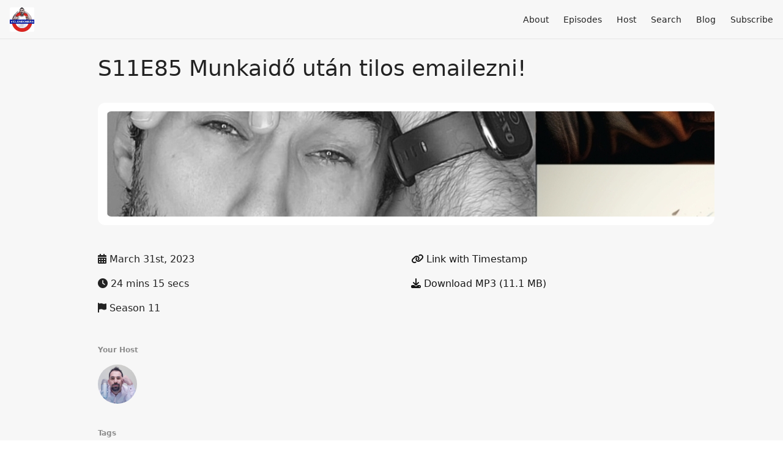

--- FILE ---
content_type: text/html; charset=utf-8
request_url: https://www.viclondonban.com/s11e85
body_size: 5301
content:
<!DOCTYPE html>
<html>
  <head>
    <meta charset="utf-8" />
    <meta content="IE=edge,chrome=1" http-equiv="X-UA-Compatible" />
    <meta content="width=device-width, initial-scale=1" name="viewport" />
    <meta name="generator" content="Fireside 2.1">
    <meta name="title" content="Viclondonban: S11E85 Munkaidő után tilos emailezni!">
    <title>Viclondonban: S11E85 Munkaidő után tilos emailezni!</title>
    <!--

        ______________                   ______________
        ___  ____/__(_)_____________________(_)_____  /____
        __  /_   __  /__  ___/  _ \_  ___/_  /_  __  /_  _ \
        _  __/   _  / _  /   /  __/(__  )_  / / /_/ / /  __/
        /_/      /_/  /_/    \___//____/ /_/  \__,_/  \___/

        Fireside v2.1

-->
    <link rel="canonical" href="https://www.viclondonban.com/s11e85">
    <meta name="description" content="Hogy hogyan jutottam a gyerek almalevétől az időn túli munkát szabályozó törvényen át a napelemekig...? Sebaj, péntek van hurrá...">
    <meta name="author" content="Viktor Nyics">
      <meta name="apple-itunes-app" content="app-id=1437218520" />
    <link rel="alternate" type="application/rss+xml" title="Viclondonban RSS Feed" href="https://www.viclondonban.com/rss" />
    <link rel="alternate" title="Viclondonban JSON Feed" type="application/json" href="https://www.viclondonban.com/json" />

    <link rel="shortcut icon" type="image/png" href="https://media24.fireside.fm/file/fireside-images-2024/podcasts/images/d/da3f5743-bcf1-44fc-a46d-d6d5587cfe4c/favicon.png?v=5" />
    <link rel="apple-touch-icon" type="image/png" href="https://media24.fireside.fm/file/fireside-images-2024/podcasts/images/d/da3f5743-bcf1-44fc-a46d-d6d5587cfe4c/touch_icon_iphone.png?v=5" sizes="57x57" />
    <link rel="apple-touch-icon" type="image/png" href="https://media24.fireside.fm/file/fireside-images-2024/podcasts/images/d/da3f5743-bcf1-44fc-a46d-d6d5587cfe4c/touch_icon_iphone.png?v=5" sizes="114x114" />
    <link rel="apple-touch-icon" type="image/png" href="https://media24.fireside.fm/file/fireside-images-2024/podcasts/images/d/da3f5743-bcf1-44fc-a46d-d6d5587cfe4c/touch_icon_ipad.png?v=5" sizes="72x72" />
    <link rel="apple-touch-icon" type="image/png" href="https://media24.fireside.fm/file/fireside-images-2024/podcasts/images/d/da3f5743-bcf1-44fc-a46d-d6d5587cfe4c/touch_icon_ipad.png?v=5" sizes="144x144" />

      <link rel="stylesheet" media="all" href="https://a.fireside.fm/assets/v1/themes/minimal-light-601482603ce2e66cc32756bb34750cbbedcb9e9c33a85b38a14647dc75a4cfba.css" data-turbolinks-track="true" />

    <meta name="csrf-param" content="authenticity_token" />
<meta name="csrf-token" content="yvYow7vCQKNFy7B58mmZvDvpGEx0dN2NGzH79_qB-H3gCQIktKhi4J3Donc-VDvlal3YyNVylWwfGnVc14uIqA" />
      <!-- Global site tag (gtag.js) - Google Analytics -->
  <script async src="https://www.googletagmanager.com/gtag/js?id=UA-127658480-1"></script>
  <script>
    window.dataLayer = window.dataLayer || [];
    function gtag(){dataLayer.push(arguments);}
    gtag('js', new Date());
    gtag('config', 'UA-127658480-1');

    document.addEventListener('turbolinks:load', event => {
      if (typeof gtag === 'function') {
        gtag('config', 'UA-127658480-1', {
          'page_location': event.data.url
        });
      }
    });
  </script>

    
    <script src="https://a.fireside.fm/assets/v1/sub-2fc9f7c040bd4f21d2448c82e2f985c50d3304f3892dd254273e92a54f2b9434.js" data-turbolinks-track="true"></script>
    

    


      <meta property="fb:app_id" content="373240746396508">
  <meta property="og:title" content="S11E85 Munkaidő után tilos emailezni!" />
  <meta property="og:url" content="https://www.viclondonban.com/s11e85" />
  <meta property="og:type" content="website" />
  <meta property="og:description" content="Hogy hogyan jutottam a gyerek almalevétől az időn túli munkát szabályozó törvényen át a napelemekig...? Sebaj, péntek van hurrá..." />
  <meta property="og:audio:secure_url" content="https://aphid.fireside.fm/d/1437767933/da3f5743-bcf1-44fc-a46d-d6d5587cfe4c/94d10913-59d4-41c1-8216-1a9673d94a99.mp3" />
  <meta property="og:audio:type" content="audio/vnd.facebook.bridge" />
  <meta property="og:site_name" content="Viclondonban" />
  <meta property="og:image" content="https://media24.fireside.fm/file/fireside-images-2024/podcasts/images/d/da3f5743-bcf1-44fc-a46d-d6d5587cfe4c/episodes/9/94d10913-59d4-41c1-8216-1a9673d94a99/cover_medium.jpg?v=1" />
  <meta property="og:imageWidth" content="1400" />
  <meta property="og:imageHeight" content="1400" />

    	<meta name="twitter:card" content="player" />
  <meta name="twitter:player" content="https://player.fireside.fm/v2/IfiOAPil+YoocaEex/twitter" />
  <meta name="twitter:player:width" content="290" />
  <meta name="twitter:player:height" content="58" />
  <meta name="twitter:player:stream" content="https://aphid.fireside.fm/d/1437767933/da3f5743-bcf1-44fc-a46d-d6d5587cfe4c/94d10913-59d4-41c1-8216-1a9673d94a99.mp3" />
  <meta name="twitter:player:stream:content_type" content="audio/mpeg" />
  <meta name="twitter:site" content="@firesidefm">
  <meta name="twitter:url" content="https://www.viclondonban.com/s11e85">
  <meta name="twitter:title" content="Viclondonban: S11E85 Munkaidő után tilos emailezni!">
  <meta name="twitter:description" content="Hogy hogyan jutottam a gyerek almalevétől az időn túli munkát szabályozó törvényen át a napelemekig...? Sebaj, péntek van hurrá...">
  <meta name="twitter:image" content="https://media24.fireside.fm/file/fireside-images-2024/podcasts/images/d/da3f5743-bcf1-44fc-a46d-d6d5587cfe4c/episodes/9/94d10913-59d4-41c1-8216-1a9673d94a99/cover_medium.jpg?v=1">

  </head>
    <body>
    
<div id="fb-root"></div>

<header class="fixed-header">
  <a class="fixed-header-logo" href="https://www.viclondonban.com">
    <img id="cover-small" src="https://media24.fireside.fm/file/fireside-images-2024/podcasts/images/d/da3f5743-bcf1-44fc-a46d-d6d5587cfe4c/cover_small.jpg?v=5" />
</a>  <div class="fixed-header-hamburger">
    <span></span>
    <span></span>
    <span></span>
  </div>
  <ul class="fixed-header-nav">

      <li><a href="/about">About</a></li>

    <li><a href="/episodes">Episodes</a></li>

      <li><a href="/hosts">Host</a></li>




      <li><a href="/search">Search</a></li>

      <li><a href="/articles">Blog</a></li>



    <li><a href="/subscribe">Subscribe</a></li>
  </ul>
</header>


<main>
  


<header class="hero">
  <div class="hero-columns">
    <div class="hero-info">
      <h1>S11E85 Munkaidő után tilos emailezni!</h1>

      <div class="episode-details">
          <iframe src="https://player.fireside.fm/v3/IfiOAPil+YoocaEex?theme=light" width="100%" height="200" frameborder="0" scrolling="no" style="border-radius: 8px;"></iframe>
      </div>
      <div class="columns">
        <div class="column">
          <p>
            <i class="fas fa-calendar-alt" aria-hidden="true"></i>
            March 31st, 2023
          </p>
          <p>
            <i class="fas fa-clock" aria-hidden="true"></i>
            24 mins 15 secs
          </p>
            <p>
              <i class="fas fa-flag" aria-hidden="true"></i> Season 11
            </p>
        </div>
        <div class="column">
            <p>
              <a id="timestamp_link" href="/s11e85?t=0"><i class="fas fa-link" aria-hidden="true"></i> Link with Timestamp</a>
            </p>
            <p>
              <a href="https://aphid.fireside.fm/d/1437767933/da3f5743-bcf1-44fc-a46d-d6d5587cfe4c/94d10913-59d4-41c1-8216-1a9673d94a99.mp3"><i class="fas fa-download" aria-hidden="true"></i> Download MP3 (11.1 MB)</a>
            </p>
        </div>
      </div>
      <div class="columns">
        <div class="column">
          <h5>
            Your Host
          </h5>
          <ul class="episode-hosts">
              <li>
                <a title="Viktor Nyics" href="/hosts/viclondonban">
                  <img src="https://media24.fireside.fm/file/fireside-images-2024/podcasts/images/d/da3f5743-bcf1-44fc-a46d-d6d5587cfe4c/hosts/1/15c6bc05-32b4-49f1-b46a-133ff23a48e8/avatar_small.jpg?v=2" />
</a>              </li>
          </ul>
        </div>
        <div class="column">
        </div>
      </div>
        <h5>Tags</h5>
        <div class="tags">
            <a class="tag" href="/tags/t%C3%B6rv%C3%A9nyhoz%C3%A1s"><i class="fas fa-tag" aria-hidden="true"></i> törvényhozás</a>
            <a class="tag" href="/tags/egyens%C3%BAly"><i class="fas fa-tag" aria-hidden="true"></i> egyensúly</a>
            <a class="tag" href="/tags/munkaid%C5%91"><i class="fas fa-tag" aria-hidden="true"></i> munkaidő</a>
        </div>
    </div>
  </div>
</header>

<nav class="links link-list-inline-row">
  <ul>
      <li><a class="btn btn--small" href="https://www.viclondonban.com/rss"><i class="fas fa-rss" aria-hidden="true"></i> RSS</a></li>
      <li><a class="btn btn--small" href="https://itunes.apple.com/gb/podcast/viclondonban/id1437218520"><i class="fab fa-apple" aria-hidden="true"></i> Apple Podcasts</a></li>
      <li><a class="btn btn--small" href="https://overcast.fm/itunes1437218520/viclondonban"><i class="fas fa-headphones" aria-hidden="true"></i> Overcast</a></li>
      <li><a class="btn btn--small" href="https://open.spotify.com/show/0bQyS5NHF8h0mGSAJDSpwU"><i class="fab fa-spotify" aria-hidden="true"></i> Spotify</a></li>
      <li><a class="btn btn--small" href="https://www.stitcher.com/s?fid=237866&amp;refid=stpr"><i class="fas fa-headphones" aria-hidden="true"></i> Stitcher</a></li>
      <li><a class="btn btn--small" href="https://tunein.com/podcasts/Comedy-Podcasts/Viclondonban-p1160827/"><i class="fas fa-headphones" aria-hidden="true"></i> TuneIn</a></li>
      <li>
    <a href="#share_modal" class="btn btn--small" data-modal><i class="fas fa-share-square fa-fw" aria-hidden="true"></i> Share</a>
  </li>

  </ul>
</nav>


<section class="split">
  <div class="split-primary prose">
    <header class="section-header">
      <h3>
        About this Episode
      </h3>
    </header>

    <p>Hogy hogyan jutottam a gyerek almalevétől az időn túli munkát szabályozó törvényen át a napelemekig...? Sebaj, péntek van hurrá...</p>




  </div>

  <aside class="split-secondary">
  </aside>
</section>


  <nav class="episode-nav">
      <a class="btn" href="/s11e84">← Previous episode</a>
      <a class="btn" href="/s11e86">Next episode →</a>
  </nav>
</main>

<footer class="footer">
  <h5 class="footer-title">
    <strong>
      Viclondonban
    </strong>
        is © 2026 by Viktor Nyics
  </h5>
  <ul class="footer-nav">
      <li><a href="/about">About</a></li>

    <li><a href="/episodes">Episodes</a></li>

      <li><a href="/hosts">Host</a></li>




      <li><a href="/search">Search</a></li>

      <li><a href="/articles">Blog</a></li>



    <li><a href="/subscribe">Subscribe</a></li>
  </ul>
</footer>


<div id="share_modal" class="modal">
  <header class="modal-header">
    Share This Episode
  </header>
  <div class="modal-content">
    <form action="#" accept-charset="UTF-8" method="post"><input type="hidden" name="authenticity_token" value="b3TKOsy5VucAtxSg5hbDa-BROtQf_beHHUH05QVt1aQhCRkqk6h1NEwh32kBbPJbP2PSoFnfMOj5jHMT7XXzwg" autocomplete="off" />
      <h5>Episode Link</h5>
      <input type="text" name="share_url" id="share_url" value="https://www.viclondonban.com/s11e85" />
      <p>A direct link to this episode page.</p>

      <h5>Embeddable Audio Player</h5>
      <input type="text" name="embed" id="embed" value="&lt;iframe src=&quot;https://player.fireside.fm/v3/IfiOAPil+YoocaEex?theme=dark&quot; width=&quot;100%&quot; height=&quot;200&quot; frameborder=&quot;0&quot; scrolling=&quot;no&quot; style=&quot;border-radius: 8px;&quot;&gt;&lt;/iframe&gt;" />
      <p>Paste this code to embed an HTML5 audio player with controls.</p>
      <h5>Download URL</h5>
      <input type="text" name="share_url" id="share_url" value="https://aphid.fireside.fm/d/1437767933/da3f5743-bcf1-44fc-a46d-d6d5587cfe4c/94d10913-59d4-41c1-8216-1a9673d94a99.mp3" />
      <p>Useful if you want to create a direct download link, embed in your own player, post from another publishing engine, link to from Patreon, etc.'</p>
</form>    <h5>Social Network Quick Links</h5>
    <div class="modal-share">
      <a class="twitter-share-button"
        data-size="large"
        data-url="https://www.viclondonban.com/s11e85"
        data-via="firesidefm"
        href="https://twitter.com/intent/tweet?text=I%27m+listening+to+Viclondonban%3A+S11E85+Munkaid%C5%91+ut%C3%A1n+tilos+emailezni%21">
        Tweet</a>

      <div class="fb-share-button"
        data-href="https://www.viclondonban.com/s11e85"
        data-layout="button"
        data-size="large">
      </div>
    </div>
  </div>
</div>


<script>
  // Get the timecode (in seconds) from the URL
  var seconds = getUrlParameter('t');

  $(function() {
    // Create a new instance of the MediaElement Player
    $('#audio_player').mediaelementplayer({
      audioHeight: 40,
      startVolume: 1.0,
      alwaysShowHours: true,
      features: ['playpause','progress','current','|','duration','volume','speed'],
      success: function(mediaElement, originalNode) {
        mediaElement.addEventListener('loadeddata', function() {
          // Player is ready
          // Set the playhead based on URL parameters
          if (parseInt(seconds) > 0) {
            mediaElement.setCurrentTime(parseInt(seconds));
          }
        }, false);

        // When the user actually presses play, send a request to Aphid to track
        // the play and update the play-count in a more accurate fashion.
        // This avoids the false-downloads that Safari generates on page-load.
        var playcount = 0;
        mediaElement.addEventListener('playing', function() {
          if (playcount==0) {
            jQuery.get("https://aphid.fireside.fm/d/1437767933/da3f5743-bcf1-44fc-a46d-d6d5587cfe4c/94d10913-59d4-41c1-8216-1a9673d94a99.mp3");
            playcount += 1;
          }
        }, false);

        // Listener to update the Link with Timecode URL
        mediaElement.addEventListener('timeupdate', function(e) {
          $("#timestamp_link").prop("href", "/s11e85?t=" + parseInt(mediaElement.currentTime));
        }, false);
      }
    });

    // Activate modals
    $('a[data-modal]').click(function(event) {
      $(this).modal({
        fadeDuration: 100,
      });
      return false;
    });
  });

  // Twitter Share code
  window.twttr = (function(d, s, id) {
    var js, fjs = d.getElementsByTagName(s)[0],
      t = window.twttr || {};
    if (d.getElementById(id)) return t;
    js = d.createElement(s);
    js.id = id;
    js.src = "https://platform.twitter.com/widgets.js";
    fjs.parentNode.insertBefore(js, fjs);

    t._e = [];
    t.ready = function(f) {
      t._e.push(f);
    };

    return t;
  }(document, "script", "twitter-wjs"));

  // Facebook Share Code
  (function(d, s, id) {
    var js, fjs = d.getElementsByTagName(s)[0];
    if (d.getElementById(id)) return;
    js = d.createElement(s); js.id = id;
    js.src = "//connect.facebook.net/en_US/sdk.js#xfbml=1&version=v2.7&appId=199922820059602";
    fjs.parentNode.insertBefore(js, fjs);
	}(document, 'script', 'facebook-jssdk'));

</script>

    <footer class="site-footer">
  <a title="Powered by Fireside" class="fireside-link" href="https://fireside.fm">
    <img style="margin-bottom: .5em;" src="https://a.fireside.fm/assets/v1/logo/logo-256x256-cb70064014cf3a936afe95853012c1386e4be20a9e7ac677316e591a99fb2999.png" />
    <span>Powered by Fireside</span>
</a></footer>

    
  </body>
</html>
